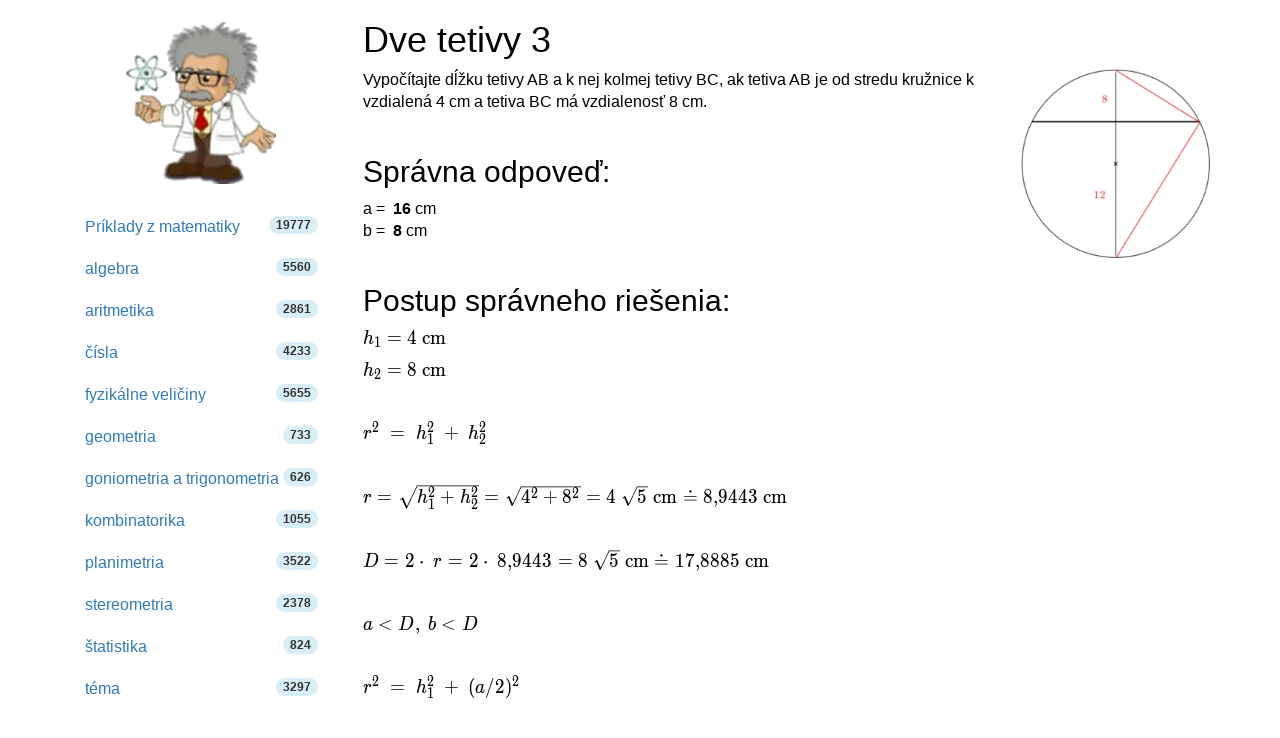

--- FILE ---
content_type: text/html; charset=utf-8
request_url: https://www.hackmath.net/sk/priklad-uloha/10821
body_size: 14556
content:
<!DOCTYPE html>
<html itemscope itemtype="https://schema.org/WebPage" lang="sk">
<head>
    <meta charset="utf-8">
    <meta name="viewport" content="width=device-width, initial-scale=1">
    <title>Príklad z matematiky - Dve tetivy 10821</title>
    <meta name="keywords" content="Príklad, úloha, matematika, geometria, podobnosť trojuholníkov, algebra, kvadratická rovnica, rovnica, sústava rovníc, úpravy výrazov, bikvadratická rovnica, planimetria, dĺžka, Pytagorova veta, pravouhlý trojuholník, kruh, kružnica, trojuholník, tetiva, 8. ročník, 9. ročník">
    <meta name="description" content="Vypočítajte dĺžku tetivy AB a k nej kolmej tetivy BC, ak tetiva AB je od stredu kružnice k vzdialená 4 cm a tetiva BC má vzdialenosť 8 cm." >
<style>
html{font-family:sans-serif;-ms-text-size-adjust:100%;-webkit-text-size-adjust:100%}body{margin:0}footer,nav{display:block}a{background-color:#fff0}a:active,a:hover{outline:0}b{font-weight:700}h1{font-size:2em;margin:.67em 0}img{border:0}svg:not(:root){overflow:hidden}hr{-webkit-box-sizing:content-box;-moz-box-sizing:content-box;box-sizing:content-box;height:0}button,input,textarea{color:inherit;font:inherit;margin:0}button{overflow:visible}button{text-transform:none}button,input[type=submit]{-webkit-appearance:button;cursor:pointer}input{line-height:normal}input[type=checkbox],input[type=radio]{-webkit-box-sizing:border-box;-moz-box-sizing:border-box;box-sizing:border-box;padding:0}textarea{overflow:auto}table{border-collapse:collapse;border-spacing:0}td,th{padding:0}@media print{*,:after,:before{color:#000!important;text-shadow:none!important;background:0 0!important;-webkit-box-shadow:none!important;box-shadow:none!important}a,a:visited{text-decoration:underline}a[href]:after{content:" (" attr(href) ")"}a[href^="#"]:after{content:""}img,tr{page-break-inside:avoid}img{max-width:100%!important}h2,h3{orphans:3;widows:3}h2,h3{page-break-after:avoid}.navbar{display:none}.table{border-collapse:collapse!important}.table td,.table th{background-color:#fff!important}.table-bordered td,.table-bordered th{border:1px solid #ddd!important}}*{-webkit-box-sizing:border-box;-moz-box-sizing:border-box;box-sizing:border-box}:after,:before{-webkit-box-sizing:border-box;-moz-box-sizing:border-box;box-sizing:border-box}html{font-size:10px;-webkit-tap-highlight-color:#fff0}body{font-family:"Helvetica Neue",Helvetica,Arial,sans-serif;font-size:14px;line-height:1.42857143;color:#333;background-color:#fff}button,input,textarea{font-family:inherit;font-size:inherit;line-height:inherit}a{color:#337ab7;text-decoration:none}a:focus,a:hover{color:#23527c;text-decoration:underline}a:focus{outline:5px auto -webkit-focus-ring-color;outline-offset:-2px}img{vertical-align:middle}.img-responsive{display:block;max-width:100%;height:auto}hr{margin-top:20px;margin-bottom:20px;border:0;border-top:1px solid #eee}.sr-only{position:absolute;width:1px;height:1px;padding:0;margin:-1px;overflow:hidden;clip:rect(0,0,0,0);border:0}h1,h2,h3,h4{font-family:inherit;font-weight:500;line-height:1.1;color:inherit}h1,h2,h3{margin-top:20px;margin-bottom:10px}h4{margin-top:10px;margin-bottom:10px}h1{font-size:36px}h2{font-size:30px}h3{font-size:24px}h4{font-size:18px}.bg-info{background-color:#d9edf7}ul{margin-top:0;margin-bottom:10px}ul ul{margin-bottom:0}.list-unstyled{padding-left:0;list-style:none}.container{padding-right:15px;padding-left:15px;margin-right:auto;margin-left:auto}@media (min-width:768px){.container{width:750px}}@media (min-width:992px){.container{width:970px}}@media (min-width:1200px){.container{width:1170px}}@media (min-width:992px) and (max-width:1199px){.hidden-md{display:none!important}}@media (min-width:1200px){.hidden-lg{display:none!important}}.container-fluid{padding-right:15px;padding-left:15px;margin-right:auto;margin-left:auto}.row{margin-right:-15px;margin-left:-15px}.col-md-3,.col-md-5,.col-md-9,.col-sm-10,.col-sm-12,.col-sm-2,.col-sm-3,.col-sm-5,.col-sm-6,.col-sm-7,.col-sm-9,.col-xs-12{position:relative;min-height:1px;padding-right:15px;padding-left:15px}.col-xs-12{float:left}.col-xs-12{width:100%}.col-xs-offset-0{margin-left:0}@media (min-width:768px){.col-sm-10,.col-sm-12,.col-sm-2,.col-sm-3,.col-sm-5,.col-sm-6,.col-sm-7,.col-sm-9{float:left}.col-sm-12{width:100%}.col-sm-10{width:83.33333333%}.col-sm-9{width:75%}.col-sm-7{width:58.33333333%}.col-sm-6{width:50%}.col-sm-5{width:41.66666667%}.col-sm-3{width:25%}.col-sm-2{width:16.66666667%}.col-sm-pull-9{right:75%}.col-sm-push-3{left:25%}.col-sm-push-2{left:16.66666667%}.col-sm-offset-3{margin-left:25%}}@media (min-width:992px){.col-md-3,.col-md-5,.col-md-9{float:left}.col-md-9{width:75%}.col-md-5{width:41.66666667%}.col-md-3{width:25%}.col-md-offset-3{margin-left:25%}}@media (min-width:1200px){.col-lg-offset-3{margin-left:25%}}table{background-color:#fff0}th{text-align:left}.table{width:100%;max-width:100%;margin-bottom:20px}.table>tbody>tr>td,.table>tbody>tr>th{padding:8px;line-height:1.42857143;vertical-align:top;border-top:1px solid #ddd}.table-bordered{border:1px solid #ddd}.table-bordered>tbody>tr>td,.table-bordered>tbody>tr>th{border:1px solid #ddd}label{display:inline-block;max-width:100%;margin-bottom:5px;font-weight:700}@media (min-width:768px){.form-horizontal .control-label{padding-top:7px;margin-bottom:0;text-align:right}}input[type=checkbox],input[type=radio]{margin:4px 0 0;margin-top:1px\9;line-height:normal}input[type=checkbox]:focus,input[type=radio]:focus{outline:5px auto -webkit-focus-ring-color;outline-offset:-2px}.form-control{display:block;width:100%;height:34px;padding:6px 12px;font-size:14px;line-height:1.42857143;color:#555;background-color:#fff;background-image:none;border:1px solid #ccc;border-radius:4px;-webkit-box-shadow:inset 0 1px 1px rgb(0 0 0 / .075);box-shadow:inset 0 1px 1px rgb(0 0 0 / .075);-webkit-transition:border-color ease-in-out .15s,box-shadow ease-in-out .15s;-o-transition:border-color ease-in-out .15s,box-shadow ease-in-out .15s;-webkit-transition:border-color ease-in-out .15s,-webkit-box-shadow ease-in-out .15s;transition:border-color ease-in-out .15s,-webkit-box-shadow ease-in-out .15s;transition:border-color ease-in-out .15s,box-shadow ease-in-out .15s;transition:border-color ease-in-out .15s,box-shadow ease-in-out .15s,-webkit-box-shadow ease-in-out .15s}.form-control:focus{border-color:#66afe9;outline:0;-webkit-box-shadow:inset 0 1px 1px rgb(0 0 0 / .075),0 0 8px rgb(102 175 233 / .6);box-shadow:inset 0 1px 1px rgb(0 0 0 / .075),0 0 8px rgb(102 175 233 / .6)}textarea.form-control{height:auto}.form-group{margin-bottom:15px}.radio{position:relative;display:block;margin-top:10px;margin-bottom:10px}.radio label{min-height:20px;padding-left:20px;margin-bottom:0;font-weight:400;cursor:pointer}.radio input[type=radio]{position:absolute;margin-top:4px\9;margin-left:-20px}.form-horizontal .radio{padding-top:7px;margin-top:0;margin-bottom:0}.form-horizontal .radio{min-height:27px}.form-horizontal .form-group{margin-right:-15px;margin-left:-15px}.btn{display:inline-block;margin-bottom:0;font-weight:400;text-align:center;white-space:nowrap;vertical-align:middle;-ms-touch-action:manipulation;touch-action:manipulation;cursor:pointer;background-image:none;border:1px solid #fff0;padding:6px 12px;font-size:14px;line-height:1.42857143;border-radius:4px;-webkit-user-select:none;-moz-user-select:none;-ms-user-select:none;user-select:none}.btn:active:focus,.btn:focus{outline:5px auto -webkit-focus-ring-color;outline-offset:-2px}.btn:focus,.btn:hover{color:#333;text-decoration:none}.btn:active{background-image:none;outline:0;-webkit-box-shadow:inset 0 3px 5px rgb(0 0 0 / .125);box-shadow:inset 0 3px 5px rgb(0 0 0 / .125)}.btn-default{color:#333;background-color:#fff;border-color:#ccc}.btn-default:focus{color:#333;background-color:#e6e6e6;border-color:#8c8c8c}.btn-default:hover{color:#333;background-color:#e6e6e6;border-color:#adadad}.btn-default:active{color:#333;background-color:#e6e6e6;background-image:none;border-color:#adadad}.btn-default:active:focus,.btn-default:active:hover{color:#333;background-color:#d4d4d4;border-color:#8c8c8c}.btn-primary{color:#fff;background-color:#337ab7;border-color:#2e6da4}.btn-primary:focus{color:#fff;background-color:#286090;border-color:#122b40}.btn-primary:hover{color:#fff;background-color:#286090;border-color:#204d74}.btn-primary:active{color:#fff;background-color:#286090;background-image:none;border-color:#204d74}.btn-primary:active:focus,.btn-primary:active:hover{color:#fff;background-color:#204d74;border-color:#122b40}.btn-info{color:#fff;background-color:#5bc0de;border-color:#46b8da}.btn-info:focus{color:#fff;background-color:#31b0d5;border-color:#1b6d85}.btn-info:hover{color:#fff;background-color:#31b0d5;border-color:#269abc}.btn-info:active{color:#fff;background-color:#31b0d5;background-image:none;border-color:#269abc}.btn-info:active:focus,.btn-info:active:hover{color:#fff;background-color:#269abc;border-color:#1b6d85}.btn-success{color:#fff;background-color:#5cb85c;border-color:#4cae4c}.btn-success:focus{color:#fff;background-color:#449d44;border-color:#255625}.btn-success:hover{color:#fff;background-color:#449d44;border-color:#398439}.btn-success:active{color:#fff;background-color:#449d44;background-image:none;border-color:#398439}.btn-success:active:focus,.btn-success:active:hover{color:#fff;background-color:#398439;border-color:#255625}.btn-block{display:block;width:100%}.collapse{display:none}.input-group{position:relative;display:table;border-collapse:separate}.input-group .form-control{position:relative;z-index:2;float:left;width:100%;margin-bottom:0}.input-group .form-control:focus{z-index:3}.input-group .form-control,.input-group-btn{display:table-cell}.input-group-btn{width:1%;white-space:nowrap;vertical-align:middle}.input-group .form-control:first-child{border-top-right-radius:0;border-bottom-right-radius:0}.input-group-btn:last-child>.btn{border-top-left-radius:0;border-bottom-left-radius:0}.input-group-btn{position:relative;font-size:0;white-space:nowrap}.input-group-btn>.btn{position:relative}.input-group-btn>.btn:active,.input-group-btn>.btn:focus,.input-group-btn>.btn:hover{z-index:2}.input-group-btn:last-child>.btn{z-index:2;margin-left:-1px}.input-group-addon{display:table-cell}.input-group-addon{width:1%;white-space:nowrap;vertical-align:middle}.input-group-addon{padding:6px 12px;font-size:14px;font-weight:400;line-height:1;color:#555;text-align:center;background-color:#eee;border:1px solid #ccc;border-radius:4px}.input-group-addon:last-child{border-top-left-radius:0;border-bottom-left-radius:0}.input-group-addon:last-child{border-left:0}.nav{padding-left:0;margin-bottom:0;list-style:none}.nav>li{position:relative;display:block}.nav>li>a{position:relative;display:block;padding:10px 15px}.nav>li>a:focus,.nav>li>a:hover{text-decoration:none;background-color:#eee}.nav>li>a>img{max-width:none}.navbar{position:relative;min-height:50px;margin-bottom:20px;border:1px solid #fff0}@media (min-width:768px){.navbar{border-radius:4px}}@media (min-width:768px){.navbar-header{float:left}}.navbar-collapse{padding-right:15px;padding-left:15px;overflow-x:visible;border-top:1px solid #fff0;-webkit-box-shadow:inset 0 1px 0 rgb(255 255 255 / .1);box-shadow:inset 0 1px 0 rgb(255 255 255 / .1);-webkit-overflow-scrolling:touch}@media (min-width:768px){.navbar-collapse{width:auto;border-top:0;-webkit-box-shadow:none;box-shadow:none}.navbar-collapse.collapse{display:block!important;height:auto!important;padding-bottom:0;overflow:visible!important}.navbar-static-top .navbar-collapse{padding-right:0;padding-left:0}}.container>.navbar-collapse,.container>.navbar-header{margin-right:-15px;margin-left:-15px}@media (min-width:768px){.container>.navbar-collapse,.container>.navbar-header{margin-right:0;margin-left:0}}.navbar-static-top{z-index:1000;border-width:0 0 1px}@media (min-width:768px){.navbar-static-top{border-radius:0}}.navbar-brand{float:left;height:50px;padding:15px 15px;font-size:18px;line-height:20px}.navbar-brand:focus,.navbar-brand:hover{text-decoration:none}@media (min-width:768px){.navbar>.container .navbar-brand{margin-left:-15px}}.navbar-toggle{position:relative;float:right;padding:9px 10px;margin-right:15px;margin-top:8px;margin-bottom:8px;background-color:#fff0;background-image:none;border:1px solid #fff0;border-radius:4px}.navbar-toggle:focus{outline:0}.navbar-toggle .icon-bar{display:block;width:22px;height:2px;border-radius:1px}.navbar-toggle .icon-bar+.icon-bar{margin-top:4px}@media (min-width:768px){.navbar-toggle{display:none}}.navbar-nav{margin:7.5px -15px}.navbar-nav>li>a{padding-top:10px;padding-bottom:10px;line-height:20px}@media (min-width:768px){.navbar-nav{float:left;margin:0}.navbar-nav>li{float:left}.navbar-nav>li>a{padding-top:15px;padding-bottom:15px}}.navbar-form{padding:10px 15px;margin-right:-15px;margin-left:-15px;border-top:1px solid #fff0;border-bottom:1px solid #fff0;-webkit-box-shadow:inset 0 1px 0 rgb(255 255 255 / .1),0 1px 0 rgb(255 255 255 / .1);box-shadow:inset 0 1px 0 rgb(255 255 255 / .1),0 1px 0 rgb(255 255 255 / .1);margin-top:8px;margin-bottom:8px}@media (min-width:768px){.navbar-form .form-control{display:inline-block;width:auto;vertical-align:middle}.navbar-form .input-group{display:inline-table;vertical-align:middle}.navbar-form .input-group .form-control,.navbar-form .input-group .input-group-btn{width:auto}.navbar-form .input-group>.form-control{width:100%}}@media (min-width:768px){.navbar-form{width:auto;padding-top:0;padding-bottom:0;margin-right:0;margin-left:0;border:0;-webkit-box-shadow:none;box-shadow:none}}@media (min-width:768px){.navbar-left{float:left!important}.navbar-right{float:right!important;margin-right:-15px}}.navbar-default{background-color:#f8f8f8;border-color:#e7e7e7}.navbar-default .navbar-brand{color:#777}.navbar-default .navbar-brand:focus,.navbar-default .navbar-brand:hover{color:#5e5e5e;background-color:#fff0}.navbar-default .navbar-nav>li>a{color:#777}.navbar-default .navbar-nav>li>a:focus,.navbar-default .navbar-nav>li>a:hover{color:#333;background-color:#fff0}.navbar-default .navbar-nav>.active>a,.navbar-default .navbar-nav>.active>a:focus,.navbar-default .navbar-nav>.active>a:hover{color:#555;background-color:#e7e7e7}.navbar-default .navbar-toggle{border-color:#ddd}.navbar-default .navbar-toggle:focus,.navbar-default .navbar-toggle:hover{background-color:#ddd}.navbar-default .navbar-toggle .icon-bar{background-color:#888}.navbar-default .navbar-collapse,.navbar-default .navbar-form{border-color:#e7e7e7}.pagination{display:inline-block;padding-left:0;margin:20px 0;border-radius:4px}.pagination>li{display:inline}.pagination>li>a{position:relative;float:left;padding:6px 12px;margin-left:-1px;line-height:1.42857143;color:#337ab7;text-decoration:none;background-color:#fff;border:1px solid #ddd}.pagination>li>a:focus,.pagination>li>a:hover{z-index:2;color:#23527c;background-color:#eee;border-color:#ddd}.pagination>li:first-child>a{margin-left:0;border-top-left-radius:4px;border-bottom-left-radius:4px}.pagination>li:last-child>a{border-top-right-radius:4px;border-bottom-right-radius:4px}.pagination>.active>a,.pagination>.active>a:focus,.pagination>.active>a:hover{z-index:3;color:#fff;cursor:default;background-color:#337ab7;border-color:#337ab7}.badge{display:inline-block;min-width:10px;padding:3px 7px;font-size:12px;font-weight:700;line-height:1;color:#fff;text-align:center;white-space:nowrap;vertical-align:middle;background-color:#777;border-radius:10px}.badge:empty{display:none}.alert{padding:15px;margin-bottom:20px;border:1px solid #fff0;border-radius:4px}.alert-success{color:#3c763d;background-color:#dff0d8;border-color:#d6e9c6}.alert-info{color:#31708f;background-color:#d9edf7;border-color:#bce8f1}.alert-warning{color:#8a6d3b;background-color:#fcf8e3;border-color:#faebcc}.panel{margin-bottom:20px;background-color:#fff;border:1px solid #fff0;border-radius:4px;-webkit-box-shadow:0 1px 1px rgb(0 0 0 / .05);box-shadow:0 1px 1px rgb(0 0 0 / .05)}.panel-body{padding:15px}.panel-heading{padding:10px 15px;border-bottom:1px solid #fff0;border-top-left-radius:3px;border-top-right-radius:3px}.panel-default{border-color:#ddd}.panel-default>.panel-heading{color:#333;background-color:#f5f5f5;border-color:#ddd}.container-fluid:after,.container-fluid:before,.container:after,.container:before,.form-horizontal .form-group:after,.form-horizontal .form-group:before,.nav:after,.nav:before,.navbar-collapse:after,.navbar-collapse:before,.navbar-header:after,.navbar-header:before,.navbar:after,.navbar:before,.panel-body:after,.panel-body:before,.row:after,.row:before{display:table;content:" "}.container-fluid:after,.container:after,.form-horizontal .form-group:after,.nav:after,.navbar-collapse:after,.navbar-header:after,.navbar:after,.panel-body:after,.row:after{clear:both}.center-block{display:block;margin-right:auto;margin-left:auto}.pull-right{float:right!important}body{color:#000;font-size:16px}table{font-size:16px;line-height:145%}ul.tips li{line-height:200%}table td{font-size:16px}.listing{padding-left:1em}#rr{float:right;margin:0 0 1em 1em}input[type="checkbox"]{display:inline}img{border:0}.radio{display:inline}.thumb{width:40px;clear:left;float:left;margin:8px 5px 20px 0}ul.nav li a span{color:#333}textarea{width:254px;box-sizing:border-box;-webkit-box-sizing:border-box;-moz-box-sizing:border-box}@media only screen and (max-width:767px){.hide-on-phones{display:none!important}}.footer{text-align:center;padding:30px 0;margin-top:70px;border-top:1px solid #e5e5e5;background-color:#f5f5f5}.space-1{padding-left:1em}.space-2{padding-left:2em}li.white a:hover{background:white!important}.listing li,.listing li:hover{cursor:pointer!important;margin-top:1em}.listing a.text-decoration-none,.listing a.text-decoration-none:hover{text-decoration:none!important;color:#333}.listing a.text-decoration-none:visited{color:#000}span.HMTitle{color:#23527c;font-weight:700}a:hover span.HMTitle,span.HMTitle:hover{text-decoration:underline!important;color:#23527c}.listing li,.listing li:hover{clear:left;padding-bottom:2em}.pad15{padding:15px}.listing li.last,.listing li.last img,.listing li.last:hover{padding-bottom:0}.list-unstyled{list-style:none}.navbar-static-top{margin-bottom:19px}#navbar-toggle-cbox:checked~.collapse{display:block}#navbar-toggle-cbox{display:none}#hashover .cmtdiv form,#hashover form{display:block}#hashover form input,#hashover form textarea{margin:0}#hashover form textarea{width:100%;margin-bottom:1em;vertical-align:top;resize:vertical}#hashover input:hover,#hashover textarea:hover{text-decoration:none}#hashover form table input:focus{color:#222}#hashover form label{display:inline-block;padding-top:.5em;vertical-align:middle;cursor:pointer}#hashover label input[type=checkbox]{margin-right:2px;padding:0}#hashover hr{border:0;height:1px;background-color:gray;margin-top:0;margin-bottom:5px;clear:both}#hashover .cmtdiv form .cmtfont{padding-left:8px}#hashover{clear:both}#hashover .cmtdiv form{margin-top:6px;clear:both}#hashover form div.cmtbox{padding:6px 8px 8px}#hashover form input,#hashover form textarea{font-size:13px;color:#222}#hashover form input,#hashover form table input,#hashover form textarea{padding:2px;background-color:#fafafa;font-family:"Arial","Helvetica","FreeSans",sans-serif;border:1px solid gray;outline-offset:0;outline:-webkit-focus-ring-color}#hashover .cmtdiv label,#hashover form input,#hashover form table input,#hashover form textarea{transition:all 120ms linear 0ms;-moz-transition:all 120ms ease 0ms;-webkit-transition:all 120ms ease 0ms;-o-transition:all 120ms ease 0ms}#hashover .cmtdiv label,#hashover form input,#hashover form table input,#hashover form textarea{box-sizing:border-box;-moz-box-sizing:border-box;-webkit-box-sizing:border-box;-o-box-sizing:border-box}#hashover .cmtbubble,#hashover .cmtdiv .optionbuttons a,#hashover .cmtdiv input.delete,#hashover .cmtdiv label,#hashover form div.cmtbox,#hashover form input,#hashover form table input{border-radius:5px 5px 5px 5px;-moz-border-radius:5px 5px 5px 5px;-webkit-border-radius:5px 5px 5px 5px;-o-border-radius:5px 5px 5px 5px}#hashover #requiredFields{display:none}#hashover form div textarea{width:100%;margin-bottom:0!important;padding:5px 5px 8px;vertical-align:top;border-radius:5px 5px 0 0;-moz-border-radius:5px 5px 0 0;-webkit-border-radius:5px 5px 0 0;-o-border-radius:5px 5px 0 0;resize:vertical}#hashover form input.post_cmt{border-top:none;margin-top:0!important;border-radius:0 0 5px 5px;-moz-border-radius:0 0 5px 5px;-webkit-border-radius:0 0 5px 5px;-o-border-radius:0 0 5px 5px;padding:6px 4px}#hashover input.post_cmt:hover{background-color:#f0f0f0!important;cursor:pointer}#hashover input.post_cmt:focus{background-color:#e8e8e8!important;border-color:#000!important}#hashover input:hover,#hashover textarea:hover{background-color:#fcfcfc!important;border-color:#000!important}#hashover input:focus,#hashover textarea:focus{background-color:#fcfcfc;border-color:#05f!important}#hashover input[type=password]:focus,#hashover input[type=text]:focus,#hashover textarea:focus{box-shadow:0 0 2px rgb(85 255 255 / .8)!important;-moz-box-shadow:0 0 2px rgb(85 255 255 / .8)!important;-webkit-box-shadow:0 0 2px rgb(85 255 255 / .8)!important;-o-box-shadow:0 0 2px rgb(85 255 255 / .8)!important}#hashover form table input{width:100%;height:32px;font-size:14px;padding-left:28px;padding-right:6px;background-position:left center;background-repeat:no-repeat;background-attachment:scroll;color:gray}#hashover table tbody tr td{padding:2px 3px 6px;line-height:16px}#hashover .cmtdiv table tbody tr td[rowspan="2"]{padding:0 8px 0 0!important}#hashover table tbody tr td:first-child{padding:2px 3px 6px 0}#hashover .cmtdiv table tbody tr:nth-child(1) td:nth-child(2){padding-left:0}#hashover table tbody tr td:nth-last-child(1){padding:2px 0 6px 3px}#hashover input.opt-name{background-image:url(/hashover/images/name.png);background-repeat:no-repeat}#hashover input.opt-password{background-image:url(/hashover/images/password.png)}#hashover input.opt-email{background-image:url(/hashover/images/email.png)}#hashover .cmtdiv table tbody tr td,#hashover .cmtdiv table tbody tr td:nth-last-child(1){padding-bottom:2px}#hashover .cmtdiv .cmtopts span.cmtbuttons{color:#fff0;font-size:0}#hashover .cmtdiv .cmtopts span.cmtbuttons a{display:inline-block;border-top:1px solid #c1c1c1;border-left:1px solid #c1c1c1;height:25px;width:31px;background-color:#eceeff;margin:0;background-position:center center;background-repeat:no-repeat;background-attachment:scroll;color:#fff0;font-size:0;overflow:hidden!important;transition:background 140ms linear 0ms;-moz-transition:background 140ms linear 0ms;-webkit-transition:background 140ms linear 0ms;-o-transition:background 140ms linear 0ms}#hashover .cmtdiv .cmtopts span.cmtbuttons a:first-child{border-top-left-radius:6px}#hashover .cmtdiv .cmtopts span.cmtbuttons a:hover{background-color:#e4e6f6}#hashover a.edit{background-image:url(/hashover/images/edit.png)}#hashover .cmtdiv{clear:both}#hashover a,#hashover a:link{text-decoration:none;color:#00c;outline:0}#hashover a:visited{color:#00268f}#hashover a:hover{text-decoration:underline;text-shadow:0 0 3px #8cf5ff;cursor:pointer;color:#005eff}#hashover .cmtbubble,#hashover form div.cmtbox{overflow:hidden;background-color:#f6f8ff;border:1px solid gray!important;text-align:left;height:auto;width:auto}#hashover .cmtdiv .cmtbubble .cmtdata{padding:0 10px;line-height:1.4em}#hashover .cmtdiv hr{background-color:#c1c1c1;margin:0}#hashover .cmtdiv table{padding:0 6px 0 5px;margin:5px 0}#hashover .cmtdiv table tbody tr td{line-height:normal}#hashover .cmtdiv .optionbuttons a,#hashover .cmtdiv input,#hashover .cmtdiv label{font-size:11px!important}#hashover .cmtdiv input.post_cmt{margin:0;border:0;margin-top:0!important;background-color:#f0f0f0}#hashover .cmtdiv input.post_cmt:hover{background-color:#e9e9e9!important;cursor:pointer}#hashover .cmtdiv input.post_cmt:focus{background-color:#e5e5e5!important}#hashover .cmtdiv input.delete[type=submit]{padding:3px 4px!important}#hashover .cmtdiv .optionbuttons a,#hashover .cmtdiv input.delete[type=submit],#hashover .cmtdiv label{display:inline-block;border:1px solid transparent!important;background:0 0!important;margin-bottom:5px}#hashover .cmtdiv label{padding:2px 5px 0 1px!important}#hashover .cmtdiv .optionbuttons a{padding:3px 6px!important;color:#222}#hashover .cmtdiv .optionbuttons a:hover,#hashover .cmtdiv label:hover{border-color:#c1c1c1!important;background-color:#eceeff!important;text-shadow:none;cursor:pointer;text-decoration:none;color:#222}#hashover .cmtdiv .options{display:block;overflow:hidden;width:100%;background-color:#f0f0f0;transition:all .15s linear 0ms;-moz-transition:all .15s linear 0ms;-webkit-transition:all .15s linear 0ms;-o-transition:all .15s linear 0ms}#hashover .cmtdiv table input{margin:2px 0;height:26px}#hashover .cmtdiv textarea{margin:0!important;border-left:none!important;border-right:none!important;border-color:#c1c1c1;border-radius:0!important;-moz-border-radius:0!important;-webkit-border-radius:0!important;-o-border-radius:0!important}#hashover .cmtfont{font-size:16px;display:inline-block;padding-top:2px}#hashover .cmtdiv .cmtfont{display:inline-block;clear:right}#hashover .cmtdiv .optionbuttons{float:right;padding:0 5px 0 0!important}#hashover .cmtdiv .cmtheader{line-height:normal;padding:8px 10px 10px;margin-bottom:10px;overflow:hidden}#hashover .cmtdiv .cmtheader .cmtfont{font-size:20px}#hashover .cmtdiv .cmtdate{display:inline-block;color:#606060!important;margin-top:4px}#hashover .cmtdiv .cmtdate a,#hashover .cmtdiv .cmtdate span{text-shadow:none!important;color:#606060!important}#hashover .cmtdiv .cmtopts{padding-left:10px;margin-top:-4px;overflow:hidden;width:auto;clear:both}#hashover label input[type=checkbox]{vertical-align:middle;margin-top:1px;margin-bottom:2px}#hashover .cmtdiv .optionbuttons input.delete:focus,#hashover .cmtdiv .optionbuttons input.delete:hover{border:1px solid #b00!important;background-color:red!important;color:#fcfcfc!important;cursor:pointer}#hashover .cmtdiv input.delete:focus{box-shadow:0 0 3px #f55!important;-moz-box-shadow:0 0 3px #f55!important;-webkit-box-shadow:0 0 3px #f55!important;-o-box-shadow:0 0 3px #f55!important}#hashover>.cmtfont:nth-child(3){margin-bottom:0;display:inline-block;width:100%;padding-bottom:8px;border-bottom:1px dashed #bebebe}
.katex .base{margin-bottom: 8px;} .label-success,.badge-success{background-color:#468847}
.center-block{display:block;margin-right:auto;margin-left:auto}
#hashover a.like {
    width: 13px !important;
    height: 13px !important;
    background-position: -154px -28px !important;
    background-image: url(/hashover/images/spritesheet.png);
    background-repeat: no-repeat;

}
#hashover a.liked {
    width: 13px !important;
    height: 13px !important;
    background-position: -154px -51px !important;
    background-image: url(/hashover/images/spritesheet.png);
    background-repeat: no-repeat;
}
.fraction{display:inline-block;text-align:center;vertical-align:middle;margin-left:2px;margin-right:2px;}
.fraction,.top,.bottom{padding:0 5px;}
.fraction span.slash{border:0;clip:rect(1px, 1px, 1px, 1px);clip-path:inset(50%);height:1px;margin:-1px;overflow:hidden;padding:0;position:absolute;width:1px;word-wrap:normal!important;}
.fraction span.slash:focus{background-color:#eee;clip:auto!important;clip-path:none;color:#444;display:block;font-size:1em;height:auto;left:5px;line-height:normal;padding:15px 23px 14px;text-decoration:none;top:5px;width:auto;z-index:100000;}
.bottom{border-top:1px solid #000;display:block;}
</style>

    <link rel="apple-touch-icon" sizes="144x144" href="/static/Einstein_144.jpg">
    <link rel="apple-touch-icon" sizes="114x114" href="/static/Einstein_114.jpg">
    <link rel="apple-touch-icon" sizes="72x72" href="/static/Einstein_72.jpg">
    <link rel="apple-touch-icon" href="/static/Einstein_57.jpg">
    <link rel="icon" type="image/x-icon" href="/favicon.ico">
    
<meta property="og:type" content="article">
<meta property="og:title" content="Dve tetivy 3 - príklad-úloha z matematiky (10821)">
<meta property="og:description" content="Vypočítajte dĺžku tetivy AB a k nej kolmej tetivy BC, ak tetiva AB je od stredu kružnice k vzdialená 4 cm a tetiva BC má vzdialenosť 8 cm.">
<meta property="og:image" content="https://www.hackmath.net/img/21/tetivy.jpg">
<meta property="og:image:width" content="256">
<meta property="og:image:height" content="256">
<meta property="og:locale" content="sk_SK">
<meta property="og:url" content="https://www.hackmath.net/sk/priklad-uloha/10821">
<meta property="og:site_name" content="hackmath.net"><link rel='stylesheet' href='/katex/katex.min.css'>
<link rel="preload" type="font/woff2" crossorigin="anonymous" href="/katex/fonts/KaTeX_Main-Regular.woff2" as="font">
<link rel="preload" type="font/woff2" crossorigin="anonymous" href="/katex/fonts/KaTeX_Math-Italic.woff2" as="font">

<link rel="alternate" href="https://www.hackmath.net/sk/priklad-uloha/10821" hreflang="sk" >
<link rel="canonical" href="https://www.hackmath.net/sk/priklad-uloha/10821" >
<link rel="alternate" href="https://www.hackmath.net/en/math-problem/10821" hreflang="en" >
<link rel="alternate" href="https://www.hackmath.net/cz/priklad-uloha/10821" hreflang="cs" >
<script async src="https://pagead2.googlesyndication.com/pagead/js/adsbygoogle.js?client=ca-pub-4360572270212160" crossorigin="anonymous"></script>
<script async src="https://www.googletagmanager.com/gtag/js?id=G-3QT7CQFMW7"></script>
<script>
    window.dataLayer = window.dataLayer || [];function gtag(){dataLayer.push(arguments);}gtag('js', new Date());gtag('config', 'G-3QT7CQFMW7');
</script>

</head>
<body>

<div class="container bs-docs-container">
    <div class="row">
        <div class="col-sm-push-3 col-sm-9" role="main">
            <div class="bs-docs-section">

                <h1>Dve tetivy 3</h1><div class="row">
  <div class="col-md-9 col-sm-12 col-xs-12">Vypočítajte dĺžku tetivy AB a k nej kolmej tetivy BC, ak tetiva AB je od stredu kružnice k vzdialená 4 cm a tetiva BC má vzdialenosť 8 cm.<br><br><h2>Správna odpoveď: </h2><form class="form-horizontal" id="exampleform" action="/sk/priklad-uloha/10821" method="post">a = <b><span title='Nesprávna odpoveď' class='bad'></span>&nbsp;<span title='Správny výsledok'>16</span></b> cm <br>b = <b><span title='Nesprávna odpoveď' class='bad'></span>&nbsp;<span title='Správny výsledok'>8</span></b> cm <br><br><h2>Postup správneho riešenia:</h2><div id="tex"><div class='margin-top'><span class="katex"><span class="katex-html"><span class="base"><span class="strut" style="height:0.84444em;vertical-align:-0.15em;"></span><span class="mord"><span class="mord mathdefault">h</span><span class="msupsub"><span class="vlist-t vlist-t2"><span class="vlist-r"><span class="vlist" style="height:0.30110799999999993em;"><span style="top:-2.5500000000000003em;margin-left:0em;margin-right:0.05em;"><span class="pstrut" style="height:2.7em;"></span><span class="sizing reset-size6 size3 mtight"><span class="mord mtight"><span class="mord mtight">1</span></span></span></span></span><span class="vlist-s">​</span></span><span class="vlist-r"><span class="vlist" style="height:0.15em;"><span></span></span></span></span></span></span><span class="mspace" style="margin-right:0.2777777777777778em;"></span><span class="mrel">=</span><span class="mspace" style="margin-right:0.2777777777777778em;"></span></span><span class="base"><span class="strut" style="height:0.64444em;vertical-align:0em;"></span><span class="mord">4</span><span class="mspace"> </span><span class="mord text"><span class="mord">cm</span></span><span class="mspace"> </span></span><span class="mspace newline"></span><span class="base"><span class="strut" style="height:0.84444em;vertical-align:-0.15em;"></span><span class="mord"><span class="mord mathdefault">h</span><span class="msupsub"><span class="vlist-t vlist-t2"><span class="vlist-r"><span class="vlist" style="height:0.30110799999999993em;"><span style="top:-2.5500000000000003em;margin-left:0em;margin-right:0.05em;"><span class="pstrut" style="height:2.7em;"></span><span class="sizing reset-size6 size3 mtight"><span class="mord mtight"><span class="mord mtight">2</span></span></span></span></span><span class="vlist-s">​</span></span><span class="vlist-r"><span class="vlist" style="height:0.15em;"><span></span></span></span></span></span></span><span class="mspace" style="margin-right:0.2777777777777778em;"></span><span class="mrel">=</span><span class="mspace" style="margin-right:0.2777777777777778em;"></span></span><span class="base"><span class="strut" style="height:0.64444em;vertical-align:0em;"></span><span class="mord">8</span><span class="mspace"> </span><span class="mord text"><span class="mord">cm</span></span><span class="mspace"> </span></span><span class="mspace newline"></span><span class="base"><span class="strut" style="height:0em;vertical-align:0em;"></span><span class="mspace"> </span></span><span class="mspace newline"></span><span class="base"><span class="strut" style="height:0.8141079999999999em;vertical-align:0em;"></span><span class="mord"><span class="mord mathdefault" style="margin-right:0.02778em;">r</span><span class="msupsub"><span class="vlist-t"><span class="vlist-r"><span class="vlist" style="height:0.8141079999999999em;"><span style="top:-3.063em;margin-right:0.05em;"><span class="pstrut" style="height:2.7em;"></span><span class="sizing reset-size6 size3 mtight"><span class="mord mtight">2</span></span></span></span></span></span></span></span><span class="mspace" style="margin-right:0.2777777777777778em;"></span><span class="mspace"> </span><span class="mrel">=</span><span class="mspace" style="margin-right:0.2777777777777778em;"></span><span class="mspace"> </span></span><span class="base"><span class="strut" style="height:1.0622159999999998em;vertical-align:-0.24810799999999997em;"></span><span class="mord"><span class="mord mathdefault">h</span><span class="msupsub"><span class="vlist-t vlist-t2"><span class="vlist-r"><span class="vlist" style="height:0.8141079999999999em;"><span style="top:-2.4518920000000004em;margin-left:0em;margin-right:0.05em;"><span class="pstrut" style="height:2.7em;"></span><span class="sizing reset-size6 size3 mtight"><span class="mord mtight"><span class="mord mtight">1</span></span></span></span><span style="top:-3.063em;margin-right:0.05em;"><span class="pstrut" style="height:2.7em;"></span><span class="sizing reset-size6 size3 mtight"><span class="mord mtight">2</span></span></span></span><span class="vlist-s">​</span></span><span class="vlist-r"><span class="vlist" style="height:0.24810799999999997em;"><span></span></span></span></span></span></span><span class="mspace" style="margin-right:0.2222222222222222em;"></span><span class="mspace"> </span><span class="mbin">+</span><span class="mspace" style="margin-right:0.2222222222222222em;"></span><span class="mspace"> </span></span><span class="base"><span class="strut" style="height:1.0622159999999998em;vertical-align:-0.24810799999999997em;"></span><span class="mord"><span class="mord mathdefault">h</span><span class="msupsub"><span class="vlist-t vlist-t2"><span class="vlist-r"><span class="vlist" style="height:0.8141079999999999em;"><span style="top:-2.4518920000000004em;margin-left:0em;margin-right:0.05em;"><span class="pstrut" style="height:2.7em;"></span><span class="sizing reset-size6 size3 mtight"><span class="mord mtight"><span class="mord mtight">2</span></span></span></span><span style="top:-3.063em;margin-right:0.05em;"><span class="pstrut" style="height:2.7em;"></span><span class="sizing reset-size6 size3 mtight"><span class="mord mtight">2</span></span></span></span><span class="vlist-s">​</span></span><span class="vlist-r"><span class="vlist" style="height:0.24810799999999997em;"><span></span></span></span></span></span></span><span class="mspace"> </span></span><span class="mspace newline"></span><span class="base"><span class="strut" style="height:0em;vertical-align:0em;"></span><span class="mspace"> </span></span><span class="mspace newline"></span><span class="base"><span class="strut" style="height:0.43056em;vertical-align:0em;"></span><span class="mord mathdefault" style="margin-right:0.02778em;">r</span><span class="mspace" style="margin-right:0.2777777777777778em;"></span><span class="mrel">=</span><span class="mspace" style="margin-right:0.2777777777777778em;"></span></span><span class="base"><span class="strut" style="height:1.24em;vertical-align:-0.2902em;"></span><span class="mord sqrt"><span class="vlist-t vlist-t2"><span class="vlist-r"><span class="vlist" style="height:0.9498em;"><span class="svg-align" style="top:-3.2em;"><span class="pstrut" style="height:3.2em;"></span><span class="mord" style="padding-left:1em;"><span class="mord"><span class="mord mathdefault">h</span><span class="msupsub"><span class="vlist-t vlist-t2"><span class="vlist-r"><span class="vlist" style="height:0.7959080000000001em;"><span style="top:-2.433692em;margin-left:0em;margin-right:0.05em;"><span class="pstrut" style="height:2.7em;"></span><span class="sizing reset-size6 size3 mtight"><span class="mord mtight"><span class="mord mtight">1</span></span></span></span><span style="top:-3.0448000000000004em;margin-right:0.05em;"><span class="pstrut" style="height:2.7em;"></span><span class="sizing reset-size6 size3 mtight"><span class="mord mtight">2</span></span></span></span><span class="vlist-s">​</span></span><span class="vlist-r"><span class="vlist" style="height:0.26630799999999993em;"><span></span></span></span></span></span></span><span class="mspace" style="margin-right:0.2222222222222222em;"></span><span class="mbin">+</span><span class="mspace" style="margin-right:0.2222222222222222em;"></span><span class="mord"><span class="mord mathdefault">h</span><span class="msupsub"><span class="vlist-t vlist-t2"><span class="vlist-r"><span class="vlist" style="height:0.7959080000000001em;"><span style="top:-2.433692em;margin-left:0em;margin-right:0.05em;"><span class="pstrut" style="height:2.7em;"></span><span class="sizing reset-size6 size3 mtight"><span class="mord mtight"><span class="mord mtight">2</span></span></span></span><span style="top:-3.0448000000000004em;margin-right:0.05em;"><span class="pstrut" style="height:2.7em;"></span><span class="sizing reset-size6 size3 mtight"><span class="mord mtight">2</span></span></span></span><span class="vlist-s">​</span></span><span class="vlist-r"><span class="vlist" style="height:0.26630799999999993em;"><span></span></span></span></span></span></span></span></span><span style="top:-2.9098em;"><span class="pstrut" style="height:3.2em;"></span><span class="hide-tail" style="min-width:1.02em;height:1.28em;"><svg width='400em' height='1.28em' viewBox='0 0 400000 1296' preserveAspectRatio='xMinYMin slice'><path d='M263,681c0.7,0,18,39.7,52,119 c34,79.3,68.167,158.7,102.5,238c34.3,79.3,51.8,119.3,52.5,120 c340,-704.7,510.7,-1060.3,512,-1067 l0 -0 c4.7,-7.3,11,-11,19,-11 H40000v40H1012.3 s-271.3,567,-271.3,567c-38.7,80.7,-84,175,-136,283c-52,108,-89.167,185.3,-111.5,232 c-22.3,46.7,-33.8,70.3,-34.5,71c-4.7,4.7,-12.3,7,-23,7s-12,-1,-12,-1 s-109,-253,-109,-253c-72.7,-168,-109.3,-252,-110,-252c-10.7,8,-22,16.7,-34,26 c-22,17.3,-33.3,26,-34,26s-26,-26,-26,-26s76,-59,76,-59s76,-60,76,-60z M1001 80h400000v40h-400000z'/></svg></span></span></span><span class="vlist-s">​</span></span><span class="vlist-r"><span class="vlist" style="height:0.2902em;"><span></span></span></span></span></span><span class="mspace" style="margin-right:0.2777777777777778em;"></span><span class="mrel">=</span><span class="mspace" style="margin-right:0.2777777777777778em;"></span></span><span class="base"><span class="strut" style="height:1.04em;vertical-align:-0.12661100000000003em;"></span><span class="mord sqrt"><span class="vlist-t vlist-t2"><span class="vlist-r"><span class="vlist" style="height:0.913389em;"><span class="svg-align" style="top:-3em;"><span class="pstrut" style="height:3em;"></span><span class="mord" style="padding-left:0.833em;"><span class="mord"><span class="mord">4</span><span class="msupsub"><span class="vlist-t"><span class="vlist-r"><span class="vlist" style="height:0.740108em;"><span style="top:-2.9890000000000003em;margin-right:0.05em;"><span class="pstrut" style="height:2.7em;"></span><span class="sizing reset-size6 size3 mtight"><span class="mord mtight">2</span></span></span></span></span></span></span></span><span class="mspace" style="margin-right:0.2222222222222222em;"></span><span class="mbin">+</span><span class="mspace" style="margin-right:0.2222222222222222em;"></span><span class="mord"><span class="mord">8</span><span class="msupsub"><span class="vlist-t"><span class="vlist-r"><span class="vlist" style="height:0.740108em;"><span style="top:-2.9890000000000003em;margin-right:0.05em;"><span class="pstrut" style="height:2.7em;"></span><span class="sizing reset-size6 size3 mtight"><span class="mord mtight">2</span></span></span></span></span></span></span></span></span></span><span style="top:-2.873389em;"><span class="pstrut" style="height:3em;"></span><span class="hide-tail" style="min-width:0.853em;height:1.08em;"><svg width='400em' height='1.08em' viewBox='0 0 400000 1080' preserveAspectRatio='xMinYMin slice'><path d='M95,702 c-2.7,0,-7.17,-2.7,-13.5,-8c-5.8,-5.3,-9.5,-10,-9.5,-14 c0,-2,0.3,-3.3,1,-4c1.3,-2.7,23.83,-20.7,67.5,-54 c44.2,-33.3,65.8,-50.3,66.5,-51c1.3,-1.3,3,-2,5,-2c4.7,0,8.7,3.3,12,10 s173,378,173,378c0.7,0,35.3,-71,104,-213c68.7,-142,137.5,-285,206.5,-429 c69,-144,104.5,-217.7,106.5,-221 l0 -0 c5.3,-9.3,12,-14,20,-14 H400000v40H845.2724 s-225.272,467,-225.272,467s-235,486,-235,486c-2.7,4.7,-9,7,-19,7 c-6,0,-10,-1,-12,-3s-194,-422,-194,-422s-65,47,-65,47z M834 80h400000v40h-400000z'/></svg></span></span></span><span class="vlist-s">​</span></span><span class="vlist-r"><span class="vlist" style="height:0.12661100000000003em;"><span></span></span></span></span></span><span class="mspace" style="margin-right:0.2777777777777778em;"></span><span class="mrel">=</span><span class="mspace" style="margin-right:0.2777777777777778em;"></span></span><span class="base"><span class="strut" style="height:1.04em;vertical-align:-0.13278em;"></span><span class="mord">4</span><span class="mspace"> </span><span class="mord sqrt"><span class="vlist-t vlist-t2"><span class="vlist-r"><span class="vlist" style="height:0.90722em;"><span class="svg-align" style="top:-3em;"><span class="pstrut" style="height:3em;"></span><span class="mord" style="padding-left:0.833em;"><span class="mord">5</span></span></span><span style="top:-2.86722em;"><span class="pstrut" style="height:3em;"></span><span class="hide-tail" style="min-width:0.853em;height:1.08em;"><svg width='400em' height='1.08em' viewBox='0 0 400000 1080' preserveAspectRatio='xMinYMin slice'><path d='M95,702 c-2.7,0,-7.17,-2.7,-13.5,-8c-5.8,-5.3,-9.5,-10,-9.5,-14 c0,-2,0.3,-3.3,1,-4c1.3,-2.7,23.83,-20.7,67.5,-54 c44.2,-33.3,65.8,-50.3,66.5,-51c1.3,-1.3,3,-2,5,-2c4.7,0,8.7,3.3,12,10 s173,378,173,378c0.7,0,35.3,-71,104,-213c68.7,-142,137.5,-285,206.5,-429 c69,-144,104.5,-217.7,106.5,-221 l0 -0 c5.3,-9.3,12,-14,20,-14 H400000v40H845.2724 s-225.272,467,-225.272,467s-235,486,-235,486c-2.7,4.7,-9,7,-19,7 c-6,0,-10,-1,-12,-3s-194,-422,-194,-422s-65,47,-65,47z M834 80h400000v40h-400000z'/></svg></span></span></span><span class="vlist-s">​</span></span><span class="vlist-r"><span class="vlist" style="height:0.13278em;"><span></span></span></span></span></span><span class="mspace"> </span><span class="mord text"><span class="mord">cm</span></span><span class="mspace" style="margin-right:0.2777777777777778em;"></span><span class="mrel">≐</span><span class="mspace" style="margin-right:0.2777777777777778em;"></span></span><span class="base"><span class="strut" style="height:0.64444em;vertical-align:0em;"></span><span class="mord">8</span><span class="mord">,</span><span class="mord">9</span><span class="mord">4</span><span class="mord">4</span><span class="mord">3</span><span class="mspace"> </span><span class="mord text"><span class="mord">cm</span></span><span class="mspace"> </span></span><span class="mspace newline"></span><span class="base"><span class="strut" style="height:0em;vertical-align:0em;"></span><span class="mspace"> </span></span><span class="mspace newline"></span><span class="base"><span class="strut" style="height:0.68333em;vertical-align:0em;"></span><span class="mord mathdefault" style="margin-right:0.02778em;">D</span><span class="mspace" style="margin-right:0.2777777777777778em;"></span><span class="mrel">=</span><span class="mspace" style="margin-right:0.2777777777777778em;"></span></span><span class="base"><span class="strut" style="height:0.64444em;vertical-align:0em;"></span><span class="mord">2</span><span class="mspace" style="margin-right:0.2222222222222222em;"></span><span class="mbin">⋅</span><span class="mspace" style="margin-right:0.2222222222222222em;"></span><span class="mspace"> </span></span><span class="base"><span class="strut" style="height:0.43056em;vertical-align:0em;"></span><span class="mord mathdefault" style="margin-right:0.02778em;">r</span><span class="mspace" style="margin-right:0.2777777777777778em;"></span><span class="mrel">=</span><span class="mspace" style="margin-right:0.2777777777777778em;"></span></span><span class="base"><span class="strut" style="height:0.64444em;vertical-align:0em;"></span><span class="mord">2</span><span class="mspace" style="margin-right:0.2222222222222222em;"></span><span class="mbin">⋅</span><span class="mspace" style="margin-right:0.2222222222222222em;"></span><span class="mspace"> </span></span><span class="base"><span class="strut" style="height:0.64444em;vertical-align:0em;"></span><span class="mord">8</span><span class="mord">,</span><span class="mord">9</span><span class="mord">4</span><span class="mord">4</span><span class="mord">3</span><span class="mspace" style="margin-right:0.2777777777777778em;"></span><span class="mrel">=</span><span class="mspace" style="margin-right:0.2777777777777778em;"></span></span><span class="base"><span class="strut" style="height:1.04em;vertical-align:-0.13278em;"></span><span class="mord">8</span><span class="mspace"> </span><span class="mord sqrt"><span class="vlist-t vlist-t2"><span class="vlist-r"><span class="vlist" style="height:0.90722em;"><span class="svg-align" style="top:-3em;"><span class="pstrut" style="height:3em;"></span><span class="mord" style="padding-left:0.833em;"><span class="mord">5</span></span></span><span style="top:-2.86722em;"><span class="pstrut" style="height:3em;"></span><span class="hide-tail" style="min-width:0.853em;height:1.08em;"><svg width='400em' height='1.08em' viewBox='0 0 400000 1080' preserveAspectRatio='xMinYMin slice'><path d='M95,702 c-2.7,0,-7.17,-2.7,-13.5,-8c-5.8,-5.3,-9.5,-10,-9.5,-14 c0,-2,0.3,-3.3,1,-4c1.3,-2.7,23.83,-20.7,67.5,-54 c44.2,-33.3,65.8,-50.3,66.5,-51c1.3,-1.3,3,-2,5,-2c4.7,0,8.7,3.3,12,10 s173,378,173,378c0.7,0,35.3,-71,104,-213c68.7,-142,137.5,-285,206.5,-429 c69,-144,104.5,-217.7,106.5,-221 l0 -0 c5.3,-9.3,12,-14,20,-14 H400000v40H845.2724 s-225.272,467,-225.272,467s-235,486,-235,486c-2.7,4.7,-9,7,-19,7 c-6,0,-10,-1,-12,-3s-194,-422,-194,-422s-65,47,-65,47z M834 80h400000v40h-400000z'/></svg></span></span></span><span class="vlist-s">​</span></span><span class="vlist-r"><span class="vlist" style="height:0.13278em;"><span></span></span></span></span></span><span class="mspace"> </span><span class="mord text"><span class="mord">cm</span></span><span class="mspace" style="margin-right:0.2777777777777778em;"></span><span class="mrel">≐</span><span class="mspace" style="margin-right:0.2777777777777778em;"></span></span><span class="base"><span class="strut" style="height:0.64444em;vertical-align:0em;"></span><span class="mord">1</span><span class="mord">7</span><span class="mord">,</span><span class="mord">8</span><span class="mord">8</span><span class="mord">8</span><span class="mord">5</span><span class="mspace"> </span><span class="mord text"><span class="mord">cm</span></span><span class="mspace"> </span></span><span class="mspace newline"></span><span class="base"><span class="strut" style="height:0em;vertical-align:0em;"></span><span class="mspace"> </span></span><span class="mspace newline"></span><span class="base"><span class="strut" style="height:0.5782em;vertical-align:-0.0391em;"></span><span class="mord mathdefault">a</span><span class="mspace" style="margin-right:0.2777777777777778em;"></span><span class="mrel">&lt;</span><span class="mspace" style="margin-right:0.2777777777777778em;"></span></span><span class="base"><span class="strut" style="height:0.8888799999999999em;vertical-align:-0.19444em;"></span><span class="mord mathdefault" style="margin-right:0.02778em;">D</span><span class="mpunct">,</span><span class="mspace" style="margin-right:0.16666666666666666em;"></span><span class="mspace"> </span><span class="mord mathdefault">b</span><span class="mspace" style="margin-right:0.2777777777777778em;"></span><span class="mrel">&lt;</span><span class="mspace" style="margin-right:0.2777777777777778em;"></span></span><span class="base"><span class="strut" style="height:0.68333em;vertical-align:0em;"></span><span class="mord mathdefault" style="margin-right:0.02778em;">D</span><span class="mspace"> </span></span><span class="mspace newline"></span><span class="base"><span class="strut" style="height:0em;vertical-align:0em;"></span><span class="mspace"> </span></span><span class="mspace newline"></span><span class="base"><span class="strut" style="height:0.8141079999999999em;vertical-align:0em;"></span><span class="mord"><span class="mord mathdefault" style="margin-right:0.02778em;">r</span><span class="msupsub"><span class="vlist-t"><span class="vlist-r"><span class="vlist" style="height:0.8141079999999999em;"><span style="top:-3.063em;margin-right:0.05em;"><span class="pstrut" style="height:2.7em;"></span><span class="sizing reset-size6 size3 mtight"><span class="mord mtight">2</span></span></span></span></span></span></span></span><span class="mspace" style="margin-right:0.2777777777777778em;"></span><span class="mspace"> </span><span class="mrel">=</span><span class="mspace" style="margin-right:0.2777777777777778em;"></span><span class="mspace"> </span></span><span class="base"><span class="strut" style="height:1.0622159999999998em;vertical-align:-0.24810799999999997em;"></span><span class="mord"><span class="mord mathdefault">h</span><span class="msupsub"><span class="vlist-t vlist-t2"><span class="vlist-r"><span class="vlist" style="height:0.8141079999999999em;"><span style="top:-2.4518920000000004em;margin-left:0em;margin-right:0.05em;"><span class="pstrut" style="height:2.7em;"></span><span class="sizing reset-size6 size3 mtight"><span class="mord mtight"><span class="mord mtight">1</span></span></span></span><span style="top:-3.063em;margin-right:0.05em;"><span class="pstrut" style="height:2.7em;"></span><span class="sizing reset-size6 size3 mtight"><span class="mord mtight">2</span></span></span></span><span class="vlist-s">​</span></span><span class="vlist-r"><span class="vlist" style="height:0.24810799999999997em;"><span></span></span></span></span></span></span><span class="mspace" style="margin-right:0.2222222222222222em;"></span><span class="mspace"> </span><span class="mbin">+</span><span class="mspace" style="margin-right:0.2222222222222222em;"></span><span class="mspace"> </span></span><span class="base"><span class="strut" style="height:1.064108em;vertical-align:-0.25em;"></span><span class="mopen">(</span><span class="mord mathdefault">a</span><span class="mord">/</span><span class="mord">2</span><span class="mclose"><span class="mclose">)</span><span class="msupsub"><span class="vlist-t"><span class="vlist-r"><span class="vlist" style="height:0.8141079999999999em;"><span style="top:-3.063em;margin-right:0.05em;"><span class="pstrut" style="height:2.7em;"></span><span class="sizing reset-size6 size3 mtight"><span class="mord mtight">2</span></span></span></span></span></span></span></span><span class="mspace"> </span></span><span class="mspace newline"></span><span class="base"><span class="strut" style="height:0em;vertical-align:0em;"></span><span class="mspace"> </span></span><span class="mspace newline"></span><span class="base"><span class="strut" style="height:0.43056em;vertical-align:0em;"></span><span class="mord mathdefault">a</span><span class="mspace" style="margin-right:0.2777777777777778em;"></span><span class="mrel">=</span><span class="mspace" style="margin-right:0.2777777777777778em;"></span></span><span class="base"><span class="strut" style="height:0.64444em;vertical-align:0em;"></span><span class="mord">2</span><span class="mspace" style="margin-right:0.2222222222222222em;"></span><span class="mbin">⋅</span><span class="mspace" style="margin-right:0.2222222222222222em;"></span><span class="mspace"> </span></span><span class="base"><span class="strut" style="height:1.24em;vertical-align:-0.2902em;"></span><span class="mord sqrt"><span class="vlist-t vlist-t2"><span class="vlist-r"><span class="vlist" style="height:0.9498em;"><span class="svg-align" style="top:-3.2em;"><span class="pstrut" style="height:3.2em;"></span><span class="mord" style="padding-left:1em;"><span class="mord"><span class="mord mathdefault" style="margin-right:0.02778em;">r</span><span class="msupsub"><span class="vlist-t"><span class="vlist-r"><span class="vlist" style="height:0.740108em;"><span style="top:-2.9890000000000003em;margin-right:0.05em;"><span class="pstrut" style="height:2.7em;"></span><span class="sizing reset-size6 size3 mtight"><span class="mord mtight">2</span></span></span></span></span></span></span></span><span class="mspace" style="margin-right:0.2222222222222222em;"></span><span class="mbin">−</span><span class="mspace" style="margin-right:0.2222222222222222em;"></span><span class="mord"><span class="mord mathdefault">h</span><span class="msupsub"><span class="vlist-t vlist-t2"><span class="vlist-r"><span class="vlist" style="height:0.7959080000000001em;"><span style="top:-2.433692em;margin-left:0em;margin-right:0.05em;"><span class="pstrut" style="height:2.7em;"></span><span class="sizing reset-size6 size3 mtight"><span class="mord mtight"><span class="mord mtight">1</span></span></span></span><span style="top:-3.0448000000000004em;margin-right:0.05em;"><span class="pstrut" style="height:2.7em;"></span><span class="sizing reset-size6 size3 mtight"><span class="mord mtight">2</span></span></span></span><span class="vlist-s">​</span></span><span class="vlist-r"><span class="vlist" style="height:0.26630799999999993em;"><span></span></span></span></span></span></span></span></span><span style="top:-2.9098em;"><span class="pstrut" style="height:3.2em;"></span><span class="hide-tail" style="min-width:1.02em;height:1.28em;"><svg width='400em' height='1.28em' viewBox='0 0 400000 1296' preserveAspectRatio='xMinYMin slice'><path d='M263,681c0.7,0,18,39.7,52,119 c34,79.3,68.167,158.7,102.5,238c34.3,79.3,51.8,119.3,52.5,120 c340,-704.7,510.7,-1060.3,512,-1067 l0 -0 c4.7,-7.3,11,-11,19,-11 H40000v40H1012.3 s-271.3,567,-271.3,567c-38.7,80.7,-84,175,-136,283c-52,108,-89.167,185.3,-111.5,232 c-22.3,46.7,-33.8,70.3,-34.5,71c-4.7,4.7,-12.3,7,-23,7s-12,-1,-12,-1 s-109,-253,-109,-253c-72.7,-168,-109.3,-252,-110,-252c-10.7,8,-22,16.7,-34,26 c-22,17.3,-33.3,26,-34,26s-26,-26,-26,-26s76,-59,76,-59s76,-60,76,-60z M1001 80h400000v40h-400000z'/></svg></span></span></span><span class="vlist-s">​</span></span><span class="vlist-r"><span class="vlist" style="height:0.2902em;"><span></span></span></span></span></span><span class="mspace" style="margin-right:0.2777777777777778em;"></span><span class="mrel">=</span><span class="mspace" style="margin-right:0.2777777777777778em;"></span></span><span class="base"><span class="strut" style="height:0.64444em;vertical-align:0em;"></span><span class="mord">2</span><span class="mspace" style="margin-right:0.2222222222222222em;"></span><span class="mbin">⋅</span><span class="mspace" style="margin-right:0.2222222222222222em;"></span><span class="mspace"> </span></span><span class="base"><span class="strut" style="height:1.04em;vertical-align:-0.12661100000000003em;"></span><span class="mord sqrt"><span class="vlist-t vlist-t2"><span class="vlist-r"><span class="vlist" style="height:0.913389em;"><span class="svg-align" style="top:-3em;"><span class="pstrut" style="height:3em;"></span><span class="mord" style="padding-left:0.833em;"><span class="mord">8</span><span class="mord">,</span><span class="mord">9</span><span class="mord">4</span><span class="mord">4</span><span class="mord"><span class="mord">3</span><span class="msupsub"><span class="vlist-t"><span class="vlist-r"><span class="vlist" style="height:0.740108em;"><span style="top:-2.9890000000000003em;margin-right:0.05em;"><span class="pstrut" style="height:2.7em;"></span><span class="sizing reset-size6 size3 mtight"><span class="mord mtight">2</span></span></span></span></span></span></span></span><span class="mspace" style="margin-right:0.2222222222222222em;"></span><span class="mbin">−</span><span class="mspace" style="margin-right:0.2222222222222222em;"></span><span class="mord"><span class="mord">4</span><span class="msupsub"><span class="vlist-t"><span class="vlist-r"><span class="vlist" style="height:0.740108em;"><span style="top:-2.9890000000000003em;margin-right:0.05em;"><span class="pstrut" style="height:2.7em;"></span><span class="sizing reset-size6 size3 mtight"><span class="mord mtight">2</span></span></span></span></span></span></span></span></span></span><span style="top:-2.873389em;"><span class="pstrut" style="height:3em;"></span><span class="hide-tail" style="min-width:0.853em;height:1.08em;"><svg width='400em' height='1.08em' viewBox='0 0 400000 1080' preserveAspectRatio='xMinYMin slice'><path d='M95,702 c-2.7,0,-7.17,-2.7,-13.5,-8c-5.8,-5.3,-9.5,-10,-9.5,-14 c0,-2,0.3,-3.3,1,-4c1.3,-2.7,23.83,-20.7,67.5,-54 c44.2,-33.3,65.8,-50.3,66.5,-51c1.3,-1.3,3,-2,5,-2c4.7,0,8.7,3.3,12,10 s173,378,173,378c0.7,0,35.3,-71,104,-213c68.7,-142,137.5,-285,206.5,-429 c69,-144,104.5,-217.7,106.5,-221 l0 -0 c5.3,-9.3,12,-14,20,-14 H400000v40H845.2724 s-225.272,467,-225.272,467s-235,486,-235,486c-2.7,4.7,-9,7,-19,7 c-6,0,-10,-1,-12,-3s-194,-422,-194,-422s-65,47,-65,47z M834 80h400000v40h-400000z'/></svg></span></span></span><span class="vlist-s">​</span></span><span class="vlist-r"><span class="vlist" style="height:0.12661100000000003em;"><span></span></span></span></span></span><span class="mspace" style="margin-right:0.2777777777777778em;"></span><span class="mrel">=</span><span class="mspace" style="margin-right:0.2777777777777778em;"></span></span><span class="base"><span class="strut" style="height:0.64444em;vertical-align:0em;"></span><span class="mord">1</span><span class="mord">6</span><span class="mspace"> </span><span class="mord text"><span class="mord">cm</span></span></span></span></span></div><div class='margin-top'><span class="katex"><span class="katex-html"><span class="base"><span class="strut" style="height:0.8141079999999999em;vertical-align:0em;"></span><span class="mord"><span class="mord mathdefault" style="margin-right:0.02778em;">r</span><span class="msupsub"><span class="vlist-t"><span class="vlist-r"><span class="vlist" style="height:0.8141079999999999em;"><span style="top:-3.063em;margin-right:0.05em;"><span class="pstrut" style="height:2.7em;"></span><span class="sizing reset-size6 size3 mtight"><span class="mord mtight">2</span></span></span></span></span></span></span></span><span class="mspace" style="margin-right:0.2777777777777778em;"></span><span class="mspace"> </span><span class="mrel">=</span><span class="mspace" style="margin-right:0.2777777777777778em;"></span><span class="mspace"> </span></span><span class="base"><span class="strut" style="height:1.0622159999999998em;vertical-align:-0.24810799999999997em;"></span><span class="mord"><span class="mord mathdefault">h</span><span class="msupsub"><span class="vlist-t vlist-t2"><span class="vlist-r"><span class="vlist" style="height:0.8141079999999999em;"><span style="top:-2.4518920000000004em;margin-left:0em;margin-right:0.05em;"><span class="pstrut" style="height:2.7em;"></span><span class="sizing reset-size6 size3 mtight"><span class="mord mtight"><span class="mord mtight">2</span></span></span></span><span style="top:-3.063em;margin-right:0.05em;"><span class="pstrut" style="height:2.7em;"></span><span class="sizing reset-size6 size3 mtight"><span class="mord mtight">2</span></span></span></span><span class="vlist-s">​</span></span><span class="vlist-r"><span class="vlist" style="height:0.24810799999999997em;"><span></span></span></span></span></span></span><span class="mspace" style="margin-right:0.2222222222222222em;"></span><span class="mspace"> </span><span class="mbin">+</span><span class="mspace" style="margin-right:0.2222222222222222em;"></span><span class="mspace"> </span></span><span class="base"><span class="strut" style="height:1.064108em;vertical-align:-0.25em;"></span><span class="mopen">(</span><span class="mord mathdefault">b</span><span class="mord">/</span><span class="mord">2</span><span class="mclose"><span class="mclose">)</span><span class="msupsub"><span class="vlist-t"><span class="vlist-r"><span class="vlist" style="height:0.8141079999999999em;"><span style="top:-3.063em;margin-right:0.05em;"><span class="pstrut" style="height:2.7em;"></span><span class="sizing reset-size6 size3 mtight"><span class="mord mtight">2</span></span></span></span></span></span></span></span><span class="mspace"> </span></span><span class="mspace newline"></span><span class="base"><span class="strut" style="height:0em;vertical-align:0em;"></span><span class="mspace"> </span></span><span class="mspace newline"></span><span class="base"><span class="strut" style="height:0.69444em;vertical-align:0em;"></span><span class="mord mathdefault">b</span><span class="mspace" style="margin-right:0.2777777777777778em;"></span><span class="mrel">=</span><span class="mspace" style="margin-right:0.2777777777777778em;"></span></span><span class="base"><span class="strut" style="height:0.64444em;vertical-align:0em;"></span><span class="mord">2</span><span class="mspace" style="margin-right:0.2222222222222222em;"></span><span class="mbin">⋅</span><span class="mspace" style="margin-right:0.2222222222222222em;"></span><span class="mspace"> </span></span><span class="base"><span class="strut" style="height:1.24em;vertical-align:-0.2902em;"></span><span class="mord sqrt"><span class="vlist-t vlist-t2"><span class="vlist-r"><span class="vlist" style="height:0.9498em;"><span class="svg-align" style="top:-3.2em;"><span class="pstrut" style="height:3.2em;"></span><span class="mord" style="padding-left:1em;"><span class="mord"><span class="mord mathdefault" style="margin-right:0.02778em;">r</span><span class="msupsub"><span class="vlist-t"><span class="vlist-r"><span class="vlist" style="height:0.740108em;"><span style="top:-2.9890000000000003em;margin-right:0.05em;"><span class="pstrut" style="height:2.7em;"></span><span class="sizing reset-size6 size3 mtight"><span class="mord mtight">2</span></span></span></span></span></span></span></span><span class="mspace" style="margin-right:0.2222222222222222em;"></span><span class="mbin">−</span><span class="mspace" style="margin-right:0.2222222222222222em;"></span><span class="mord"><span class="mord mathdefault">h</span><span class="msupsub"><span class="vlist-t vlist-t2"><span class="vlist-r"><span class="vlist" style="height:0.7959080000000001em;"><span style="top:-2.433692em;margin-left:0em;margin-right:0.05em;"><span class="pstrut" style="height:2.7em;"></span><span class="sizing reset-size6 size3 mtight"><span class="mord mtight"><span class="mord mtight">2</span></span></span></span><span style="top:-3.0448000000000004em;margin-right:0.05em;"><span class="pstrut" style="height:2.7em;"></span><span class="sizing reset-size6 size3 mtight"><span class="mord mtight">2</span></span></span></span><span class="vlist-s">​</span></span><span class="vlist-r"><span class="vlist" style="height:0.26630799999999993em;"><span></span></span></span></span></span></span></span></span><span style="top:-2.9098em;"><span class="pstrut" style="height:3.2em;"></span><span class="hide-tail" style="min-width:1.02em;height:1.28em;"><svg width='400em' height='1.28em' viewBox='0 0 400000 1296' preserveAspectRatio='xMinYMin slice'><path d='M263,681c0.7,0,18,39.7,52,119 c34,79.3,68.167,158.7,102.5,238c34.3,79.3,51.8,119.3,52.5,120 c340,-704.7,510.7,-1060.3,512,-1067 l0 -0 c4.7,-7.3,11,-11,19,-11 H40000v40H1012.3 s-271.3,567,-271.3,567c-38.7,80.7,-84,175,-136,283c-52,108,-89.167,185.3,-111.5,232 c-22.3,46.7,-33.8,70.3,-34.5,71c-4.7,4.7,-12.3,7,-23,7s-12,-1,-12,-1 s-109,-253,-109,-253c-72.7,-168,-109.3,-252,-110,-252c-10.7,8,-22,16.7,-34,26 c-22,17.3,-33.3,26,-34,26s-26,-26,-26,-26s76,-59,76,-59s76,-60,76,-60z M1001 80h400000v40h-400000z'/></svg></span></span></span><span class="vlist-s">​</span></span><span class="vlist-r"><span class="vlist" style="height:0.2902em;"><span></span></span></span></span></span><span class="mspace" style="margin-right:0.2777777777777778em;"></span><span class="mrel">=</span><span class="mspace" style="margin-right:0.2777777777777778em;"></span></span><span class="base"><span class="strut" style="height:0.64444em;vertical-align:0em;"></span><span class="mord">2</span><span class="mspace" style="margin-right:0.2222222222222222em;"></span><span class="mbin">⋅</span><span class="mspace" style="margin-right:0.2222222222222222em;"></span><span class="mspace"> </span></span><span class="base"><span class="strut" style="height:1.04em;vertical-align:-0.12661100000000003em;"></span><span class="mord sqrt"><span class="vlist-t vlist-t2"><span class="vlist-r"><span class="vlist" style="height:0.913389em;"><span class="svg-align" style="top:-3em;"><span class="pstrut" style="height:3em;"></span><span class="mord" style="padding-left:0.833em;"><span class="mord">8</span><span class="mord">,</span><span class="mord">9</span><span class="mord">4</span><span class="mord">4</span><span class="mord"><span class="mord">3</span><span class="msupsub"><span class="vlist-t"><span class="vlist-r"><span class="vlist" style="height:0.740108em;"><span style="top:-2.9890000000000003em;margin-right:0.05em;"><span class="pstrut" style="height:2.7em;"></span><span class="sizing reset-size6 size3 mtight"><span class="mord mtight">2</span></span></span></span></span></span></span></span><span class="mspace" style="margin-right:0.2222222222222222em;"></span><span class="mbin">−</span><span class="mspace" style="margin-right:0.2222222222222222em;"></span><span class="mord"><span class="mord">8</span><span class="msupsub"><span class="vlist-t"><span class="vlist-r"><span class="vlist" style="height:0.740108em;"><span style="top:-2.9890000000000003em;margin-right:0.05em;"><span class="pstrut" style="height:2.7em;"></span><span class="sizing reset-size6 size3 mtight"><span class="mord mtight">2</span></span></span></span></span></span></span></span></span></span><span style="top:-2.873389em;"><span class="pstrut" style="height:3em;"></span><span class="hide-tail" style="min-width:0.853em;height:1.08em;"><svg width='400em' height='1.08em' viewBox='0 0 400000 1080' preserveAspectRatio='xMinYMin slice'><path d='M95,702 c-2.7,0,-7.17,-2.7,-13.5,-8c-5.8,-5.3,-9.5,-10,-9.5,-14 c0,-2,0.3,-3.3,1,-4c1.3,-2.7,23.83,-20.7,67.5,-54 c44.2,-33.3,65.8,-50.3,66.5,-51c1.3,-1.3,3,-2,5,-2c4.7,0,8.7,3.3,12,10 s173,378,173,378c0.7,0,35.3,-71,104,-213c68.7,-142,137.5,-285,206.5,-429 c69,-144,104.5,-217.7,106.5,-221 l0 -0 c5.3,-9.3,12,-14,20,-14 H400000v40H845.2724 s-225.272,467,-225.272,467s-235,486,-235,486c-2.7,4.7,-9,7,-19,7 c-6,0,-10,-1,-12,-3s-194,-422,-194,-422s-65,47,-65,47z M834 80h400000v40h-400000z'/></svg></span></span></span><span class="vlist-s">​</span></span><span class="vlist-r"><span class="vlist" style="height:0.12661100000000003em;"><span></span></span></span></span></span><span class="mspace" style="margin-right:0.2777777777777778em;"></span><span class="mrel">=</span><span class="mspace" style="margin-right:0.2777777777777778em;"></span></span><span class="base"><span class="strut" style="height:0.64444em;vertical-align:0em;"></span><span class="mord">8</span><span class="mspace"> </span><span class="mord text"><span class="mord">cm</span></span></span></span></span></div></div> <br><div class='row'><div class='col-md-5 col-xs-12'><a href="/sk/priklad-uloha/4228" class='btn btn-success btn-block' id='related-problem-4228' >Skúsiť iný príklad</a></div> </div><br><br><input name="example" type="hidden" value="null"><input name="example_hash" type="hidden" value="bd1f1d4579cd59e03d789b986a2b9d64"><input name="time" type="hidden" value="1769625040.2504"><input name="backurl" type="hidden" value="/sk/priklad-uloha/10821"><input name="example_id" type="hidden" value="10821"></form></div>
  <div class="col-md-3 col-sm-12 col-xs-12 center-block"><img src='/img/21/tetivy.jpg' class='img-responsive center-block' style='margin-bottom:1.5em' width='256' height='256' id='rr' alt=''></div>
</div>
<div class='form-suggest'>Našiel si chybu či nepresnosť? Prosím nám ju <a href='#exampleCorrection' id='editInline'>        <svg version="1.1" style="width:1em;height:1em;" viewBox="0 0 32 32">
		<g>
			<path d="M30.276,1.722C29.168,0.611,27.69,0,26.121,0s-3.045,0.61-4.154,1.72L4.294,19.291c-0.105,0.104-0.185,0.229-0.235,0.367
				l-4,11c-0.129,0.355-0.046,0.756,0.215,1.031C0.466,31.891,0.729,32,1,32c0.098,0,0.196-0.014,0.293-0.044l9.949-3.052
				c0.156-0.047,0.298-0.133,0.414-0.248l18.621-18.621C31.389,8.926,32,7.448,32,5.878C31.999,4.309,31.389,2.832,30.276,1.722z
				 M10.092,27.165l-3.724,1.144c-0.217-0.637-0.555-1.201-1.016-1.662c-0.401-0.399-0.866-0.709-1.356-0.961L5.7,21H8v2
				c0,0.553,0.447,1,1,1h1.765L10.092,27.165z M24.812,12.671L12.628,24.855l0.35-1.647c0.062-0.296-0.012-0.603-0.202-0.837
				C12.586,22.136,12.301,22,12,22h-2v-2c0-0.552-0.448-1-1-1H7.422L19.315,7.175l0.012,0.011c0.732-0.733,1.707-1.136,2.742-1.136
				s2.011,0.403,2.742,1.136s1.138,1.707,1.138,2.743C25.949,10.965,25.546,11.938,24.812,12.671z M28.862,8.621L27.93,9.554
				c-0.09-1.429-0.683-2.761-1.703-3.782c-1.021-1.022-2.354-1.614-3.787-1.703l0.938-0.931l0.002-0.002
				C24.11,2.403,25.085,2,26.121,2s2.01,0.403,2.741,1.136C29.596,3.869,30,4.843,30,5.878C30,6.915,29.598,7.889,28.862,8.621z
				 M22.293,8.293l-10,10c-0.391,0.391-0.391,1.023,0,1.414C12.487,19.902,12.744,20,13,20s0.511-0.098,0.707-0.293l10-10
				c0.391-0.391,0.391-1.023,0-1.414C23.315,7.902,22.684,7.902,22.293,8.293z"/>
		</g>

</svg>  pošli</a>. <br><br><div  style='display: none;margin-bottom:1.5em' id='exampleCorrection' class='bg-info pad15'>
<form id='formCorrection'><br><br>        <div class="row" >
<div class="form-group">
  <div class="col-sm-2"><label class="control-label" for="txt">Text - napíš a zmeň čo chceš: </label></div>
  <div class="col-sm-10"><textarea name='example' id='txt' class='form-control' rows='4' cols='60'>Vypočítajte dĺžku tetivy AB a k nej kolmej tetivy BC, ak tetiva AB je od stredu kružnice k vzdialená 4 cm a tetiva BC má vzdialenosť 8 cm.</textarea><br></div>
</div>
</div>
        <div class="row">
<div class="form-group">
  <div class="col-sm-2"><label class="control-label" for="id-email">Tvoj e-mail: </label></div>
  <div class="col-sm-6"><input name="e_mail" type="text" value="" placeholder="math@hackmath.net" class="form-control" id="id-email"></div>
 </div>
<br>
<br>
<div class="form-group">
<div class="col-sm-push-2 col-sm-6">
  <input name="submit" type="submit" value="Odoslať na úpravu" class="btn btn-primary">
  </div>
</div>
</div> <input name="action" type="hidden" value="saveCorrection"><input name="example_id" type="hidden" value="10821"><input name="old_text" type="hidden" value="Vypočítajte dĺžku tetivy AB a k nej kolmej tetivy BC, ak tetiva AB je od stredu kružnice k vzdialená 4 cm a tetiva BC má vzdialenosť 8 cm."></form></div><div  style='display: none;'  id='thankYou'><div class='alert alert-success'>Ďakujeme za odoslanie opravy textu príkladu. V krátkom čase príklad prekontrolujeme a zapracujeme opravu. </div> </div> </div><div id="hashover">
	<br id="comments">

    <br><b class="cmtfont">Zobrazujem 3 komentáre:</b><div id="c7601" style="margin: 16px 0px 12px 0px; clear: both;" class="cmtdiv">
	<div class="cmtbubble">
		<div class="cmtheader"><b class="cmtfont" id="opt-name-c7601">Žiak</b> </div>
		<div id="cmtdata-c7601" class="cmtdata">Délka tětivy kružnice nemůže být větší než její průměr. Správně: a = 16 cm, b = 8 cm.</div><br>
		<div id="cmtopts-c7601" class="cmtopts">
			<span class="cmtdate"><a href="#c7601" title="Permalink">6 rokov</a>&nbsp; <span id="likes-c7601"></span></span>
			<span class="cmtbuttons" style="float: right;"> <a href="#" id="like-c7601" onClick="like('c7601', '7601'); return false;" title="'Like' tento komentár" class="like">Like</a>  </span>
		</div>
	</div>
</div><div id="c7621" style="margin: 16px 0px 12px 0px; clear: both;" class="cmtdiv">
	<div class="cmtbubble">
		<div class="cmtheader"><b class="cmtfont" id="opt-name-c7621">Dr Math</b> </div>
		<div id="cmtdata-c7621" class="cmtdata">mate pravdu, delku tetiv jsme popletli s x,y odvesnami v pravouhlom trojuhelniku, ktere jsou polovicne... Pak to vyjde spravne. Dekujeme!</div><br>
		<div id="cmtopts-c7621" class="cmtopts">
			<span class="cmtdate"><a href="#c7621" title="Permalink">6 rokov</a>&nbsp; <span id="likes-c7621">1 Like</span></span>
			<span class="cmtbuttons" style="float: right;"> <a href="#" id="like-c7621" onClick="like('c7621', '7621'); return false;" title="'Like' tento komentár" class="like">Like</a>  </span>
		</div>
	</div>
</div><div id="c7641" style="margin: 16px 0px 12px 0px; clear: both;" class="cmtdiv">
	<div class="cmtbubble">
		<div class="cmtheader"><b class="cmtfont" id="opt-name-c7641">Žiak</b> </div>
		<div id="cmtdata-c7641" class="cmtdata">Stejná chyba jako v původním řešení, délka tětivy kružnice nemůže být větší než její průměr. Správně a = 16 cm, b = 8 cm, r = 4*sqrt 5 = cca 8,944 cm.</div><br>
		<div id="cmtopts-c7641" class="cmtopts">
			<span class="cmtdate"><a href="#c7641" title="Permalink">6 rokov</a>&nbsp; <span id="likes-c7641"></span></span>
			<span class="cmtbuttons" style="float: right;"> <a href="#" id="like-c7641" onClick="like('c7641', '7641'); return false;" title="'Like' tento komentár" class="like">Like</a>  </span>
		</div>
	</div>
</div>
	<form name="comment_form" action="/sk/priklad-uloha/10821" method="post">
		<div class="cmtbox">
			<table>
				<tbody>
					<tr>
<td><input type="text" name="name" title="Nickname" maxlength="30" class="opt-name" value="" placeholder="Nickname"></td><td><input type="text" name="email" title="E-mail adresa" class="opt-email" value="" placeholder="E-mail adresa"></td></tr></tbody></table><div id="requiredFields" style="display: none;"><input type="text" name="summary" value="" placeholder="Summary"><input type="hidden" name="middlename" value=""><input type="text" name="lastname" value="" placeholder="Last Name"><input type="text" name="address" value="" placeholder="Address"><input type="hidden" name="zip" value=""></div><textarea rows="5" cols="63" name="comment" style="width: 100%;" title="" placeholder="Napíšte nám prosím svoj komentár ku úlohe - postrehy, myšlienku alebo sa niečo opýtajte. Ďakujeme že si takto pomáhame navzájom - žiaci, študenti, učitelia, rodičia a tvorcovia príkladov."></textarea><br><input class="post_cmt" type="submit" value="Pridať komentár" style="width: 100%;"><br></div></form><br>
	<br>
</div>

<script>
    function like(c,f){var like=new XMLHttpRequest();like.open('GET','/?action=like&like='+c);like.send();if(document.getElementById('likes-'+c).innerHTML!=''){var likes=parseInt(document.getElementById('likes-'+c).innerHTML.replace(/[^0-9]/g,''))}else{var likes=parseInt(0)}
        if(document.getElementById('like-'+c).className=='like'){document.getElementById('like-'+c).className='liked';document.getElementById('like-'+c).title='Ste \'like\' tento komentár';likes++}else{document.getElementById('like-'+c).className='like';document.getElementById('like-'+c).title='\'Like\' tento komentár';likes--}
        var like_count=(likes!=1)?likes+' Likes':likes+' Like';document.getElementById('likes-'+c).innerHTML=(likes>0)?'<b>'+like_count+'</b>':''}
</script>



<div class='panel panel-default'><div class='panel-heading'>Tipy na súvisiace online kalkulačky</div> <div class='panel-body'>Hľadáte pomoc s výpočtom koreňov <a href="/sk/kalkulacka/kvadraticka-rovnica">kvadratickej rovnice</a>?<br>Máte lineárnu rovnicu alebo sústavu rovníc a hľadáte jej <a href="/sk/kalkulacka/riesenie-sustavy-linearnych-rovnic">riešenie</a>? Alebo máte <a href="/sk/kalkulacka/kvadraticka-rovnica">kvadratickú rovnicu</a>?<br>Chcete <a href="/sk/kalkulacka/premena-jednotiek-dlzky">premeniť jednotku dĺžky</a>?<br>Pozrite aj našu <a href="/sk/kalkulacka/vypocet-trojuholnika?what=rt">kalkulačku pravouhlého trojuholníka</a>.<br>Pozrite aj našu trigonometrickú <a href="/sk/kalkulacka/vypocet-trojuholnika">trojuholníkovu kalkulačku</a>.</div> </div> 

<div class="panel panel-default">
    <div class="panel-heading"><h3>Na vyriešenie tejto úlohy sú potrebné tieto znalosti z matematiky:</h3></div>
    <div class="panel-body"><b>geometria</b><ul class='tips'><li><a href="/sk/priklady-ulohy/podobnost-trojuholnikov">podobnosť trojuholníkov</a></li></ul><b>algebra</b><ul class='tips'><li><a href="/sk/priklady-ulohy/kvadraticka-rovnica">kvadratická rovnica</a></li><li><a href="/sk/priklady-ulohy/rovnica">rovnica</a></li><li><a href="/sk/priklady-ulohy/sustava-rovnic">sústava rovníc</a></li><li><a href="/sk/priklady-ulohy/upravy-vyrazov">úpravy výrazov</a></li><li><a href="/sk/priklady-ulohy/bikvadraticka-rovnica">bikvadratická rovnica</a></li></ul><b>planimetria</b><ul class='tips'><li><a href="/sk/priklady-ulohy/pytagorova-veta">Pytagorova veta</a></li><li><a href="/sk/priklady-ulohy/pravouhly-trojuholnik">pravouhlý trojuholník</a></li><li><a href="/sk/priklady-ulohy/kruh-kruznica">kruh, kružnica</a></li><li><a href="/sk/priklady-ulohy/trojuholnik">trojuholník</a></li><li><a href="/sk/priklady-ulohy/tetiva">tetiva</a></li></ul><b>Jednotky fyzikálnych veličín</b><ul class='tips'><li><a href="/sk/priklady-ulohy/dlzka">dĺžka</a></li></ul><b>Úroveň náročnosti úlohy</b><ul class='tips'><li><a href="/sk/priklady-ulohy/8-rocnik">8. ročník</a></li><li><a href="/sk/priklady-ulohy/9-rocnik">9. ročník</a></li></ul></div>
</div>
<br>&nbsp;<br><div class='panel panel-default'><div class='panel-body'>Odporúčame k tejto úlohe z matematiky si pozrieť toto výukové video: <a href="https://www.youtube.com/watch?v=foJ7eGL9oYo" class="btn btn-info">video1</a> &nbsp; <a href="https://www.youtube.com/watch?v=FQk-xZ--XvY" class="btn btn-info">video2</a> &nbsp; <a href="https://www.youtube.com/watch?v=QCqhaxZ852A" class="btn btn-info">video3</a> &nbsp; <a href="https://www.youtube.com/watch?v=S3SieAVxyWc" class="btn btn-info">video4</a> &nbsp; <a href="https://www.youtube.com/watch?v=9rCLFfuLBxA" class="btn btn-info">video5</a></div> </div> <h2>Súvisiace a podobné príklady:</h2><ul class='listing list-unstyled'><li><a href="/sk/priklad-uloha/4228" class="text-decoration-none"><span class='HMTitle'>Vypočítajte tetivu</span> <br><img src='/thumb/25/t_5425.jpg' alt='' width='40' height='36' class='thumb'> Je daná kružnica k (S, 5cm). Vypočítajte dĺžku tetivy kružnice k, ak je od stredu S vzdialená 3cm.</a></li><li><a href="/sk/priklad-uloha/79144" class="text-decoration-none"><span class='HMTitle'>Vzdialenosť tetivy</span> <br><img src='/thumb/44/t_79144.jpg' alt='' width='40' height='40' class='thumb'> Polomer kružnice r=8,9 cm, tetiva AB tejto kružnice má dĺžku 16 cm. Vypočítaj vzdialenosť tetivy AB od stredu kružnice.</a></li><li><a href="/sk/priklad-uloha/2577" class="text-decoration-none"><span class='HMTitle'>Tetiva 5</span> <br><img src='/thumb/77/t_2577.jpg' alt='' width='40' height='38' class='thumb'> Vypočítaj dĺžku tetivy kružnice, ktorá je vzdialená od stredu kružnice 2,5 cm. Polomer je 6,5 cm.</a></li><li><a href="/sk/priklad-uloha/1792" class="text-decoration-none"><span class='HMTitle'>Tetiva 2</span> <br><img src='/thumb/92/t_1792.jpg' alt='' width='40' height='40' class='thumb'> Bod A má od stredu kružnice s polomerom r = 5 cm vzdialenosť 13 cm. Vypočítajte dĺžku tetivy spájajúca body dotyku T1 a T2 dotyčníc vedených z bodu A ku kružnici k.</a></li><li><a href="/sk/priklad-uloha/83381" class="text-decoration-none"><span class='HMTitle'>Kružnica a tetiva</span> <br><img src='/thumb/6/t_81606.webp' alt='' width='40' height='38' class='thumb'> Tetiva PQ je dlhá 10,4 cm a jej vzdialenosť od stredu kruhu je 3,7 cm. Vypočítajte dĺžku druhej tetivy RS, ktorá je 4,1 cm od stredu tejto kružnice.</a></li><li><a href="/sk/priklad-uloha/1520" class="text-decoration-none"><span class='HMTitle'>Tetiva</span> <br><img src='/thumb/20/t_1520.jpg' alt='' width='40' height='24' class='thumb'> Vypočítaj dĺžku tetivy, ktorej vzdialenosť od stredu S kružnice k (S, 4 cm) sa rovná 2 cm.</a></li><li class="last"><a href="/sk/priklad-uloha/1976" class="text-decoration-none"><span class='HMTitle'>Tetiva</span> <br><img src='/thumb/76/t_1976.jpg' alt='' width='40' height='38' class='thumb'> V kružnici k (S; 6cm) vypočítajte vzdialenosť tetivy t od stredu kružnice S, ak dĺžka tetivy je t = 10cm.</a></li></ul>            </div>
        </div>
        <div class="col-sm-3 col-sm-pull-9 col-xs-12">
            <div class="bs-docs-sidebar hidden-print" role="complementary">
                <br><a href="/sk/priklady-ulohy"><img width='150' height='162' class='center-block img-responsive' src='/static/Einstein6.webp' itemprop='logo' alt='Slovné úlohy a príklady'></a>                <br>
                <ul class="nav bs-docs-sidenav">
                    <li><a href="/sk/priklady-ulohy">Príklady z matematiky<span class="badge alert-info pull-right">19777</span></a></li><li><a href="/sk/priklady-ulohy/algebra" title="Príklady a úlohy na algebry">algebra <span class='badge alert-info pull-right' title="Počet príkladov: 5560">5560</span></a></li><li><a href="/sk/priklady-ulohy/aritmetika" title="Príklady a úlohy na aritmetiky">aritmetika <span class='badge alert-info pull-right' title="Počet príkladov: 2861">2861</span></a></li><li><a href="/sk/priklady-ulohy/cisla" title="Príklady a úlohy na čísel">čísla <span class='badge alert-info pull-right' title="Počet príkladov: 4233">4233</span></a></li><li><a href="/sk/priklady-ulohy/fyzikalne-veliciny" title="Príklady a úlohy na fyzikálne veličiny">fyzikálne veličiny <span class='badge alert-info pull-right' title="Počet príkladov: 5655">5655</span></a></li><li><a href="/sk/priklady-ulohy/geometria" title="Príklady a úlohy na geometrie">geometria <span class='badge alert-info pull-right' title="Počet príkladov: 733">733</span></a></li><li><a href="/sk/priklady-ulohy/goniometria-a-trigonometria" title="Príklady a úlohy na goniometriu a trigonometriu">goniometria a trigonometria <span class='badge alert-info pull-right' title="Počet príkladov: 626">626</span></a></li><li><a href="/sk/priklady-ulohy/kombinatorika" title="Príklady a úlohy na kombinatoriky">kombinatorika <span class='badge alert-info pull-right' title="Počet príkladov: 1055">1055</span></a></li><li><a href="/sk/priklady-ulohy/planimetria" title="Príklady a úlohy na planimetrie">planimetria <span class='badge alert-info pull-right' title="Počet príkladov: 3522">3522</span></a></li><li><a href="/sk/priklady-ulohy/stereometria" title="Príklady a úlohy na stereometrie">stereometria <span class='badge alert-info pull-right' title="Počet príkladov: 2378">2378</span></a></li><li><a href="/sk/priklady-ulohy/statistika" title="Príklady a úlohy na štatistiky">štatistika <span class='badge alert-info pull-right' title="Počet príkladov: 824">824</span></a></li><li><a href="/sk/priklady-ulohy/tema" title="Príklady a úlohy na téma">téma <span class='badge alert-info pull-right' title="Počet príkladov: 3297">3297</span></a></li><li><a href="/sk/priklady-ulohy/zakladne-operacie-a-pojmy" title="Príklady a úlohy na základné operácie a pojmy">základné operácie a pojmy <span class='badge alert-info pull-right' title="Počet príkladov: 6053">6053</span></a></li><li><hr></li></ul><form class="navbar-form navbar-left" method="get" id='id-form-q' action="/sk/priklady-ulohy">
    <div class="input-group">
                <input name="q" id='q-id' type="text" value="" minlength="1" class="form-control" placeholder="Hľadaj">
        <div class="input-group-btn">
            <button aria-label="Hľadaj" class="btn btn-default" type="submit">
                <svg version="1.1" style="width:1em;height:1em;" viewBox="0 0 446.25 446.25">
	<g>
		<path d="M318.75,280.5h-20.4l-7.649-7.65c25.5-28.05,40.8-66.3,40.8-107.1C331.5,73.95,257.55,0,165.75,0S0,73.95,0,165.75
			S73.95,331.5,165.75,331.5c40.8,0,79.05-15.3,107.1-40.8l7.65,7.649v20.4L408,446.25L446.25,408L318.75,280.5z M165.75,280.5
			C102,280.5,51,229.5,51,165.75S102,51,165.75,51S280.5,102,280.5,165.75S229.5,280.5,165.75,280.5z"/>
	</g>
</svg>
            </button>
        </div>
    </div>

</form>
<br><br><ul class='nav bs-docs-sidenav'><li class="space-1"><a href="/sk/priklady-ulohy?list=1">Nové slovné úlohy</a></li><li class="space-1"><a href="/sk/priklady-ulohy?list=2">Populárne príklady</a></li><li class="space-1"><a href="/sk/priklady-ulohy?list=3">Ťažšie príklady</a></li><li class="space-1"><a href="/sk/priklady-ulohy?list=4">Najľahšie príklady</a></li><li><hr></li><li><a href="/sk/pocitanie" title="základy aritmetiky">Počítanie</a></li><li><a href="/sk/kalkulacka">Kalkulačky<span class="badge alert-info pull-right">94</span></a></li>                </ul>
            </div>
        </div>

    </div>
</div>

<div class="container-fluid">
    <footer class='footer'>© 2026 HackMath.net | <a href="/sk/kontakt">kontakt</a> | <a href="/en/math-problem/10821" title="English" hreflang='en'>en</a> | <a href="/cz/priklad-uloha/10821" title="Česky" hreflang='cs'>cz</a> | <a href="/sk/priklad-uloha/10821" title="Slovensky" hreflang='sk'>sk</a> </footer>
</div>


<script defer onload="docReady()" src="https://cdnjs.cloudflare.com/ajax/libs/jquery/1.12.4/jquery.min.js" crossorigin="anonymous" referrerpolicy="no-referrer"></script>
<script>
function docReady() {
$(document).ready(function() {                 $('#editInline').click(function() { $("#exampleCorrection").show(); $('#thankYou').hide(); return false; });


    $('#formCorrection').submit(function(e) {

     e.preventDefault();

            var form = $(this);
    var url = form.attr('action');

    $.ajax({
           type: "post",
           url: '/sk',
           data: form.serialize(),
           success: function(data)
           {
               $("#exampleCorrection").hide();
               $('#thankYou').show();
           }
         });
            return false;

    });$('.input').keypress(function(data){ if(data.which == 13) { data.preventDefault();var ff = ':input:eq(' + (1+$(':input').index($(this)))  + ')'; $(ff).focus();} }); });
}
</script>
    </body>
</html>

--- FILE ---
content_type: text/html; charset=utf-8
request_url: https://www.google.com/recaptcha/api2/aframe
body_size: 266
content:
<!DOCTYPE HTML><html><head><meta http-equiv="content-type" content="text/html; charset=UTF-8"></head><body><script nonce="8gnz6Nc9p1Wn1_TDk-3fmg">/** Anti-fraud and anti-abuse applications only. See google.com/recaptcha */ try{var clients={'sodar':'https://pagead2.googlesyndication.com/pagead/sodar?'};window.addEventListener("message",function(a){try{if(a.source===window.parent){var b=JSON.parse(a.data);var c=clients[b['id']];if(c){var d=document.createElement('img');d.src=c+b['params']+'&rc='+(localStorage.getItem("rc::a")?sessionStorage.getItem("rc::b"):"");window.document.body.appendChild(d);sessionStorage.setItem("rc::e",parseInt(sessionStorage.getItem("rc::e")||0)+1);localStorage.setItem("rc::h",'1769625042356');}}}catch(b){}});window.parent.postMessage("_grecaptcha_ready", "*");}catch(b){}</script></body></html>